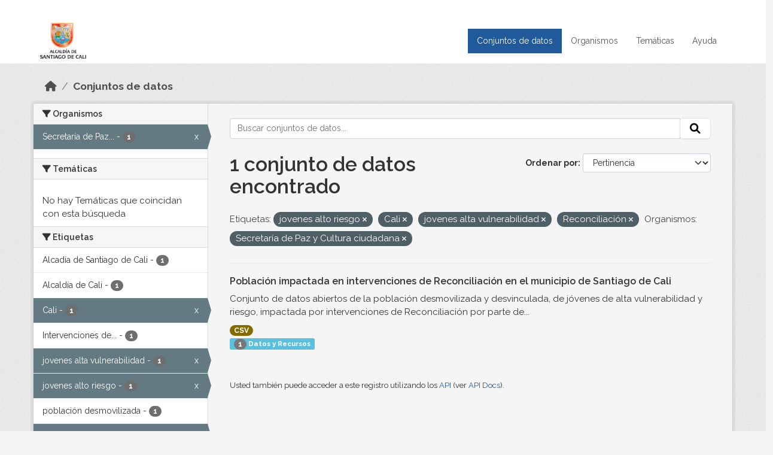

--- FILE ---
content_type: text/html; charset=utf-8
request_url: http://datos.cali.gov.co/dataset?tags=jovenes+alto+riesgo&tags=Cali&tags=jovenes+alta+vulnerabilidad&tags=Reconciliaci%C3%B3n&organization=secretaria-de-paz-y-cultura-ciudadana
body_size: 39317
content:
<!DOCTYPE html>
<!--[if IE 9]> <html lang="es" class="ie9"> <![endif]-->
<!--[if gt IE 8]><!--> <html lang="es"  > <!--<![endif]-->
  <head>
    <meta charset="utf-8" />
      <meta name="csrf_field_name" content="_csrf_token" />
      <meta name="_csrf_token" content="IjcxMDcyOWZjOGI3ZTMwNjBlNjU5ZjgyZWI2Y2NmZjNlMGQ4OTcwZDci.aWySfQ.1PdihHaKB_R_APQBKferX57KHrU" />

      <meta name="generator" content="ckan 2.10.4" />
      <meta name="viewport" content="width=device-width, initial-scale=1.0">
    <title>Conjunto de datos - Datos Abiertos Cali</title>

    
    
    <link rel="shortcut icon" href="/img/favicon.ico" />
    
    
        <!-- Google tag (gtag.js) -->
<script async src="https://www.googletagmanager.com/gtag/js?id=G-2GPXESL37B"></script>
<script>
 window.dataLayer = window.dataLayer || [];
 function gtag(){dataLayer.push(arguments);}

 gtag('set', 'linker', );
 gtag('js', new Date());

 gtag('config', 'G-2GPXESL37B', {
     anonymize_ip: true,
     linker: {
         domains: []
     }
 });
</script>
    

  
  
      
      
      
    
  
  

  


    
      
      
    

    
    <link href="/webassets/base/1c87a999_main.css" rel="stylesheet"/>
<link href="/webassets/webassets-external/57f7216b780409588d6765cfa4db3c8a_custom.css" rel="stylesheet"/>
<link href="/css/rating.css" rel="stylesheet"/>
<link href="/webassets/ckanext-activity/6ac15be0_activity.css" rel="stylesheet"/>
    
  </head>

  
  <body data-site-root="https://datos.cali.gov.co/" data-locale-root="https://datos.cali.gov.co/" >

    
    <div class="visually-hidden-focusable"><a href="#content">Skip to main content</a></div>
  

  
    

<header class="account-masthead">
  <div class="container">
    
    
    
  </div>
</header>

<header class="navbar navbar-expand-lg navbar-static-top masthead">
    
  <div class="container">
    <div class="row row-cols-md-2 w-100">
      <hgroup class="header-image navbar-left col">
        
        <a class="logo" href="/">
        <!--
          <img class="image-header" src="/img/lema-alcaldia-cali.png" alt="Datos Abiertos - Alcaldía de Santiago de Cali"
              title="Alcaldía de Santiago de Cali">
        -->
          <img class="image-header" src="/img/logo-alcaldia-cali.png" alt="Datos Abiertos - Alcaldía de Santiago de Cali"
              title="Alcaldía de Santiago de Cali">
          <span class="title-header sr-only">Datos Abiertos</span>
        </a>
        
      </hgroup>
      <di class="col text-end">
        <button class="navbar-toggler" type="button" data-bs-toggle="collapse" data-bs-target="#navbarSupportedContent" aria-controls="navbarSupportedContent" aria-expanded="false" aria-label="Toggle navigation">
          <span class="navbar-toggler-icon"></span>
        </button>
      </div>
      <!-- <div class="navbar-right">
        <button data-target="#main-navigation-toggle" data-toggle="collapse" class="navbar-toggle collapsed"
                type="button">
          <span class="fa fa-bars"></span>
        </button>
      </div> -->

      <div class="collapse navbar-collapse col justify-content-end" id="main-navigation-toggle">
        
        <nav class="section navigation">
          <ul class="navbar-nav me-auto mb-2 mb-lg-0">
            
            <li class="active"><a href="/dataset/">Conjuntos de datos</a></li><li><a href="/organization/">Organismos</a></li><li><a href="/group/">Temáticas</a></li><li><a href="/pages/ayuda">Ayuda</a></li>
            
          </ul>
        </nav>
         
        
        
      </div>
    </div>
  </div>
</header>

  
    <div class="main">
      <div id="content" class="container">
        
          
            <div class="flash-messages">
              
                
              
            </div>
          

          
            <div class="toolbar" role="navigation" aria-label="Miga de pan">
              
                
                  <ol class="breadcrumb">
                    
<li class="home"><a href="/" aria-label="Inicio"><i class="fa fa-home"></i><span> Inicio</span></a></li>
                    
  <li class="active"><a href="/dataset/">Conjuntos de datos</a></li>

                  </ol>
                
              
            </div>
          

          <div class="row wrapper">
            
            
            

            
              <aside class="secondary col-md-3">
                
                
  <div class="filters">
    <div>
      
        

    
    
	
	    
		<section class="module module-narrow module-shallow">
		    
			<h2 class="module-heading">
			    <i class="fa fa-filter"></i>
			    Organismos
			</h2>
		    
		    
			
			    
				<nav aria-label="Organismos">
				    <ul class="list-unstyled nav nav-simple nav-facet">
					
					    
					    
					    
					    
					    <li class="nav-item  active">
						<a href="/dataset/?tags=jovenes+alto+riesgo&amp;tags=Cali&amp;tags=jovenes+alta+vulnerabilidad&amp;tags=Reconciliaci%C3%B3n" title="Secretaría de Paz y Cultura ciudadana">
						    <span class="item-label">Secretaría de Paz...</span>
						    <span class="hidden separator"> - </span>
						    <span class="item-count badge">1</span>
							<span class="facet-close">x</span>
						</a>
					    </li>
					
				    </ul>
				</nav>

				<p class="module-footer">
				    
					
				    
				</p>
			    
			
		    
		</section>
	    
	
    

      
        

    
    
	
	    
		<section class="module module-narrow module-shallow">
		    
			<h2 class="module-heading">
			    <i class="fa fa-filter"></i>
			    Temáticas
			</h2>
		    
		    
			
			    
				<p class="module-content empty">No hay Temáticas que coincidan con esta búsqueda</p>
			    
			
		    
		</section>
	    
	
    

      
        

    
    
	
	    
		<section class="module module-narrow module-shallow">
		    
			<h2 class="module-heading">
			    <i class="fa fa-filter"></i>
			    Etiquetas
			</h2>
		    
		    
			
			    
				<nav aria-label="Etiquetas">
				    <ul class="list-unstyled nav nav-simple nav-facet">
					
					    
					    
					    
					    
					    <li class="nav-item ">
						<a href="/dataset/?tags=jovenes+alto+riesgo&amp;tags=Cali&amp;tags=jovenes+alta+vulnerabilidad&amp;tags=Reconciliaci%C3%B3n&amp;organization=secretaria-de-paz-y-cultura-ciudadana&amp;tags=Alcad%C3%ADa+de+Santiago+de+Cali" title="">
						    <span class="item-label">Alcadía de Santiago de Cali</span>
						    <span class="hidden separator"> - </span>
						    <span class="item-count badge">1</span>
							
						</a>
					    </li>
					
					    
					    
					    
					    
					    <li class="nav-item ">
						<a href="/dataset/?tags=jovenes+alto+riesgo&amp;tags=Cali&amp;tags=jovenes+alta+vulnerabilidad&amp;tags=Reconciliaci%C3%B3n&amp;organization=secretaria-de-paz-y-cultura-ciudadana&amp;tags=Alcald%C3%ADa+de+Cali" title="">
						    <span class="item-label">Alcaldía de Cali</span>
						    <span class="hidden separator"> - </span>
						    <span class="item-count badge">1</span>
							
						</a>
					    </li>
					
					    
					    
					    
					    
					    <li class="nav-item  active">
						<a href="/dataset/?tags=jovenes+alto+riesgo&amp;tags=jovenes+alta+vulnerabilidad&amp;tags=Reconciliaci%C3%B3n&amp;organization=secretaria-de-paz-y-cultura-ciudadana" title="">
						    <span class="item-label">Cali</span>
						    <span class="hidden separator"> - </span>
						    <span class="item-count badge">1</span>
							<span class="facet-close">x</span>
						</a>
					    </li>
					
					    
					    
					    
					    
					    <li class="nav-item ">
						<a href="/dataset/?tags=jovenes+alto+riesgo&amp;tags=Cali&amp;tags=jovenes+alta+vulnerabilidad&amp;tags=Reconciliaci%C3%B3n&amp;organization=secretaria-de-paz-y-cultura-ciudadana&amp;tags=Intervenciones+de+reconciliaci%C3%B3n" title="Intervenciones de reconciliación">
						    <span class="item-label">Intervenciones de...</span>
						    <span class="hidden separator"> - </span>
						    <span class="item-count badge">1</span>
							
						</a>
					    </li>
					
					    
					    
					    
					    
					    <li class="nav-item  active">
						<a href="/dataset/?tags=jovenes+alto+riesgo&amp;tags=Cali&amp;tags=Reconciliaci%C3%B3n&amp;organization=secretaria-de-paz-y-cultura-ciudadana" title="">
						    <span class="item-label">jovenes alta vulnerabilidad</span>
						    <span class="hidden separator"> - </span>
						    <span class="item-count badge">1</span>
							<span class="facet-close">x</span>
						</a>
					    </li>
					
					    
					    
					    
					    
					    <li class="nav-item  active">
						<a href="/dataset/?tags=Cali&amp;tags=jovenes+alta+vulnerabilidad&amp;tags=Reconciliaci%C3%B3n&amp;organization=secretaria-de-paz-y-cultura-ciudadana" title="">
						    <span class="item-label">jovenes alto riesgo</span>
						    <span class="hidden separator"> - </span>
						    <span class="item-count badge">1</span>
							<span class="facet-close">x</span>
						</a>
					    </li>
					
					    
					    
					    
					    
					    <li class="nav-item ">
						<a href="/dataset/?tags=jovenes+alto+riesgo&amp;tags=Cali&amp;tags=jovenes+alta+vulnerabilidad&amp;tags=Reconciliaci%C3%B3n&amp;organization=secretaria-de-paz-y-cultura-ciudadana&amp;tags=poblaci%C3%B3n+desmovilizada" title="">
						    <span class="item-label">población desmovilizada</span>
						    <span class="hidden separator"> - </span>
						    <span class="item-count badge">1</span>
							
						</a>
					    </li>
					
					    
					    
					    
					    
					    <li class="nav-item  active">
						<a href="/dataset/?tags=jovenes+alto+riesgo&amp;tags=Cali&amp;tags=jovenes+alta+vulnerabilidad&amp;organization=secretaria-de-paz-y-cultura-ciudadana" title="">
						    <span class="item-label">Reconciliación</span>
						    <span class="hidden separator"> - </span>
						    <span class="item-count badge">1</span>
							<span class="facet-close">x</span>
						</a>
					    </li>
					
					    
					    
					    
					    
					    <li class="nav-item ">
						<a href="/dataset/?tags=jovenes+alto+riesgo&amp;tags=Cali&amp;tags=jovenes+alta+vulnerabilidad&amp;tags=Reconciliaci%C3%B3n&amp;organization=secretaria-de-paz-y-cultura-ciudadana&amp;tags=reconciliaci%C3%B3n+Cali" title="">
						    <span class="item-label">reconciliación Cali</span>
						    <span class="hidden separator"> - </span>
						    <span class="item-count badge">1</span>
							
						</a>
					    </li>
					
				    </ul>
				</nav>

				<p class="module-footer">
				    
					
				    
				</p>
			    
			
		    
		</section>
	    
	
    

      
        

    
    
	
	    
		<section class="module module-narrow module-shallow">
		    
			<h2 class="module-heading">
			    <i class="fa fa-filter"></i>
			    Formatos
			</h2>
		    
		    
			
			    
				<nav aria-label="Formatos">
				    <ul class="list-unstyled nav nav-simple nav-facet">
					
					    
					    
					    
					    
					    <li class="nav-item ">
						<a href="/dataset/?tags=jovenes+alto+riesgo&amp;tags=Cali&amp;tags=jovenes+alta+vulnerabilidad&amp;tags=Reconciliaci%C3%B3n&amp;organization=secretaria-de-paz-y-cultura-ciudadana&amp;res_format=CSV" title="">
						    <span class="item-label">CSV</span>
						    <span class="hidden separator"> - </span>
						    <span class="item-count badge">1</span>
							
						</a>
					    </li>
					
				    </ul>
				</nav>

				<p class="module-footer">
				    
					
				    
				</p>
			    
			
		    
		</section>
	    
	
    

      
        

    
    
	
	    
		<section class="module module-narrow module-shallow">
		    
			<h2 class="module-heading">
			    <i class="fa fa-filter"></i>
			    Licencias
			</h2>
		    
		    
			
			    
				<nav aria-label="Licencias">
				    <ul class="list-unstyled nav nav-simple nav-facet">
					
					    
					    
					    
					    
					    <li class="nav-item ">
						<a href="/dataset/?tags=jovenes+alto+riesgo&amp;tags=Cali&amp;tags=jovenes+alta+vulnerabilidad&amp;tags=Reconciliaci%C3%B3n&amp;organization=secretaria-de-paz-y-cultura-ciudadana&amp;license_id=cc-by-sa" title="Creative Commons Attribution Share-Alike">
						    <span class="item-label">Creative Commons...</span>
						    <span class="hidden separator"> - </span>
						    <span class="item-count badge">1</span>
							
						</a>
					    </li>
					
				    </ul>
				</nav>

				<p class="module-footer">
				    
					
				    
				</p>
			    
			
		    
		</section>
	    
	
    

      
    </div>
    <a class="close no-text hide-filters"><i class="fa fa-times-circle"></i><span class="text">close</span></a>
  </div>

              </aside>
            

            
              <div class="primary col-md-9 col-xs-12" role="main">
                
                
  <section class="module">
    <div class="module-content">
      
        
      
      
    
    
    







<form id="dataset-search-form" class="search-form" method="get" data-module="select-switch">

  
    <div class="input-group search-input-group">
      <input aria-label="Buscar conjuntos de datos..." id="field-giant-search" type="text" class="form-control input-lg" name="q" value="" autocomplete="off" placeholder="Buscar conjuntos de datos...">
      
      <span class="input-group-btn">
        <button class="btn btn-default btn-lg" type="submit" value="search" aria-label="Enviar">
          <i class="fa fa-search"></i>
        </button>
      </span>
      
    </div>
  

  
    <span>






<input type="hidden" name="tags" value="jovenes alto riesgo" />





<input type="hidden" name="tags" value="Cali" />





<input type="hidden" name="tags" value="jovenes alta vulnerabilidad" />





<input type="hidden" name="tags" value="Reconciliación" />





<input type="hidden" name="organization" value="secretaria-de-paz-y-cultura-ciudadana" />



</span>
  

  
    
      <div class="form-group control-order-by">
        <label for="field-order-by">Ordenar por</label>
        <select id="field-order-by" name="sort" class="form-control form-select">
          
            
              <option value="score desc, metadata_modified desc" selected="selected">Pertinencia</option>
            
          
            
              <option value="title_string asc">Nombre Ascendente</option>
            
          
            
              <option value="title_string desc">Nombre Descendente</option>
            
          
            
          
            
          
            
              <option value="metadata_modified desc">Última modificación</option>
            
          
            
          
        </select>
        
        <button class="btn btn-default js-hide" type="submit">Ir</button>
        
      </div>
    
  

  
    
      <h1>

  
  
  
  

1 conjunto de datos encontrado</h1>
    
  

  
    
      <p class="filter-list">
        
          
          <span class="facet">Etiquetas:</span>
          
            <span class="filtered pill">jovenes alto riesgo
              <a href="/dataset/?tags=Cali&amp;tags=jovenes+alta+vulnerabilidad&amp;tags=Reconciliaci%C3%B3n&amp;organization=secretaria-de-paz-y-cultura-ciudadana" class="remove" title="Quitar"><i class="fa fa-times"></i></a>
            </span>
          
            <span class="filtered pill">Cali
              <a href="/dataset/?tags=jovenes+alto+riesgo&amp;tags=jovenes+alta+vulnerabilidad&amp;tags=Reconciliaci%C3%B3n&amp;organization=secretaria-de-paz-y-cultura-ciudadana" class="remove" title="Quitar"><i class="fa fa-times"></i></a>
            </span>
          
            <span class="filtered pill">jovenes alta vulnerabilidad
              <a href="/dataset/?tags=jovenes+alto+riesgo&amp;tags=Cali&amp;tags=Reconciliaci%C3%B3n&amp;organization=secretaria-de-paz-y-cultura-ciudadana" class="remove" title="Quitar"><i class="fa fa-times"></i></a>
            </span>
          
            <span class="filtered pill">Reconciliación
              <a href="/dataset/?tags=jovenes+alto+riesgo&amp;tags=Cali&amp;tags=jovenes+alta+vulnerabilidad&amp;organization=secretaria-de-paz-y-cultura-ciudadana" class="remove" title="Quitar"><i class="fa fa-times"></i></a>
            </span>
          
        
          
          <span class="facet">Organismos:</span>
          
            <span class="filtered pill">Secretaría de Paz y Cultura ciudadana
              <a href="/dataset/?tags=jovenes+alto+riesgo&amp;tags=Cali&amp;tags=jovenes+alta+vulnerabilidad&amp;tags=Reconciliaci%C3%B3n" class="remove" title="Quitar"><i class="fa fa-times"></i></a>
            </span>
          
        
      </p>
      <a class="show-filters btn btn-default">Filtrar Resultados</a>
    
  

</form>





      
        

  
    <ul class="dataset-list list-unstyled">
    	
	      
	        






  <li class="dataset-item">
    

      <div class="dataset-content">
        
          <h2 class="dataset-heading">
            
              
            
            
<a href="/dataset/poblacion-impactada-en-intervenciones-de-reconciliacion" title="Población impactada en intervenciones de Reconciliación en el municipio de Santiago de Cali">
  Población impactada en intervenciones de Reconciliación en el municipio de Santiago de Cali
</a>

            
              
              
            
          </h2>
        
        
          
            <div>Conjunto de datos abiertos de la población desmovilizada y desvinculada, de jóvenes de alta vulnerabilidad y riesgo, impactada por intervenciones de Reconciliación por parte de...</div>
          
        
      </div>
      
        
          
            <ul class="dataset-resources list-unstyled">
              
                
                <li>
                  <a href="/dataset/poblacion-impactada-en-intervenciones-de-reconciliacion" class="badge badge-default" data-format="csv">CSV</a>
                </li>
                
              
            </ul>
          
        
      
    
<div class="label label-info">
  <span class="item-count badge">1</span> Datos y Recursos
</div>

  </li>

	      
	    
    </ul>
  

      
    </div>

    
      
    
  </section>

  
    <section class="module">
      <div class="module-content">
        
          <small>
            
            
            
          Usted también puede acceder a este registro utilizando los <a href="/api/3">API</a> (ver <a href="http://docs.ckan.org/en/2.10/api/">API Docs</a>).
          </small>
        
      </div>
    </section>
  

              </div>
            
          </div>
        
      </div>
    </div>
  
    <footer class="site-footer">
  <div class="container">
    <div class="row">
      <div class="contact col-md-12 wow fadeInUp animated">
        <h2 class="title-section">Contáctenos</h2>
        <div class="row">
          <div class="info-container col-md-6">
            <div class="info place">
              <span>Dirección:</span> Centro Administrativo Municipal (CAM) Avenida 2 Norte #10 - 70. Cali - Valle del
              Cauca - Colombia.
            </div>
            <div class="info clock">
              <span>Horario atención:</span> lunes a viernes de 8 am a 12 pm y de 2 pm a 5 pm.
            </div>
            <div class="info clock">
              <a href="http://www.cali.gov.co/publicaciones/43/oficina_de_atencin_al_ciudadano/"> Atención al
                ciudadano </a>
            </div>
            <div class="info directory">
              <a href="http://www.cali.gov.co/directorio/">Directorio dependencias</a>
            </div>
          </div>
          <div class="info-container col-md-6 wow fadeInUp animated">
            <div class="info phone">
              <span>Linea Nacional:</span> 01 8000 222 195
            </div>
            <div class="info phone">
              <span>Lineas Locales:</span> 195 - (57+2) 887 9020
            </div>
            <div class="info email">
              <span>Email:</span> <a href="mailto:contactenos@cali.gov.co" title="Alcaldía de Santiago de Cali">contactenos@cali.gov.co</a>
            </div>
            <div class="info email">
              <span>Notificaciones Judiciales:</span> <a href="mailto:notificacionesjudiciales@cali.gov.co"
                                                        title="Alcaldía de Santiago de Cali">notificacionesjudiciales@cali.gov.co</a>
            </div>
          </div>
        </div> <!-- FIN ROW -->
      </div>
    </div> <!-- FIN ROW -->
  </div>

  <div class="copyright">
    <div class="container">
      
      <div class="row">
        <div class="col-md-8 footer-links">
          
          <ul class="list-unstyled">
            
            <li><a href="/about">Acerca de Datos Abiertos Cali</a>
            </li>
            
          </ul>
          <ul class="list-unstyled">
            
            
            <li><a href="http://docs.ckan.org/en/2.10/api/">API CKAN</a></li>
            <li><a href="http://www.ckan.org/">CKAN Association</a></li>
            <li><a href="http://www.opendefinition.org/okd/"><img
                src="/base/images/od_80x15_blue.png" alt="Open Data"></a></li>
            
          </ul>
          
        </div>
        <div class="col-md-4 attribution">
          
          <p><strong>Gestionado con </strong> <a class="hide-text ckan-footer-logo" href="http://ckan.org">CKAN</a>
          <!-- <a class="hide-text nexura-footer-logo" href="http://www.nexura.com/" title="Nexura Internacional">Nexura</a> -->
          </p>
          
          
          
<form class="lang-select" action="/util/redirect" data-module="select-switch" method="POST">
  
<input type="hidden" name="_csrf_token" value="IjcxMDcyOWZjOGI3ZTMwNjBlNjU5ZjgyZWI2Y2NmZjNlMGQ4OTcwZDci.aWySfQ.1PdihHaKB_R_APQBKferX57KHrU"/> 
  <div class="form-group">
    <label for="field-lang-select">Idioma</label>
    <select id="field-lang-select" name="url" data-module="autocomplete" data-module-dropdown-class="lang-dropdown" data-module-container-class="lang-container">
      
        <option value="/es/dataset?tags=jovenes+alto+riesgo&amp;tags=Cali&amp;tags=jovenes+alta+vulnerabilidad&amp;tags=Reconciliaci%C3%B3n&amp;organization=secretaria-de-paz-y-cultura-ciudadana" selected="selected">
          español
        </option>
      
        <option value="/en/dataset?tags=jovenes+alto+riesgo&amp;tags=Cali&amp;tags=jovenes+alta+vulnerabilidad&amp;tags=Reconciliaci%C3%B3n&amp;organization=secretaria-de-paz-y-cultura-ciudadana" >
          English
        </option>
      
        <option value="/pt_BR/dataset?tags=jovenes+alto+riesgo&amp;tags=Cali&amp;tags=jovenes+alta+vulnerabilidad&amp;tags=Reconciliaci%C3%B3n&amp;organization=secretaria-de-paz-y-cultura-ciudadana" >
          português (Brasil)
        </option>
      
        <option value="/ja/dataset?tags=jovenes+alto+riesgo&amp;tags=Cali&amp;tags=jovenes+alta+vulnerabilidad&amp;tags=Reconciliaci%C3%B3n&amp;organization=secretaria-de-paz-y-cultura-ciudadana" >
          日本語
        </option>
      
        <option value="/it/dataset?tags=jovenes+alto+riesgo&amp;tags=Cali&amp;tags=jovenes+alta+vulnerabilidad&amp;tags=Reconciliaci%C3%B3n&amp;organization=secretaria-de-paz-y-cultura-ciudadana" >
          italiano
        </option>
      
        <option value="/cs_CZ/dataset?tags=jovenes+alto+riesgo&amp;tags=Cali&amp;tags=jovenes+alta+vulnerabilidad&amp;tags=Reconciliaci%C3%B3n&amp;organization=secretaria-de-paz-y-cultura-ciudadana" >
          čeština (Česko)
        </option>
      
        <option value="/ca/dataset?tags=jovenes+alto+riesgo&amp;tags=Cali&amp;tags=jovenes+alta+vulnerabilidad&amp;tags=Reconciliaci%C3%B3n&amp;organization=secretaria-de-paz-y-cultura-ciudadana" >
          català
        </option>
      
        <option value="/fr/dataset?tags=jovenes+alto+riesgo&amp;tags=Cali&amp;tags=jovenes+alta+vulnerabilidad&amp;tags=Reconciliaci%C3%B3n&amp;organization=secretaria-de-paz-y-cultura-ciudadana" >
          français
        </option>
      
        <option value="/el/dataset?tags=jovenes+alto+riesgo&amp;tags=Cali&amp;tags=jovenes+alta+vulnerabilidad&amp;tags=Reconciliaci%C3%B3n&amp;organization=secretaria-de-paz-y-cultura-ciudadana" >
          Ελληνικά
        </option>
      
        <option value="/sv/dataset?tags=jovenes+alto+riesgo&amp;tags=Cali&amp;tags=jovenes+alta+vulnerabilidad&amp;tags=Reconciliaci%C3%B3n&amp;organization=secretaria-de-paz-y-cultura-ciudadana" >
          svenska
        </option>
      
        <option value="/sr/dataset?tags=jovenes+alto+riesgo&amp;tags=Cali&amp;tags=jovenes+alta+vulnerabilidad&amp;tags=Reconciliaci%C3%B3n&amp;organization=secretaria-de-paz-y-cultura-ciudadana" >
          српски
        </option>
      
        <option value="/no/dataset?tags=jovenes+alto+riesgo&amp;tags=Cali&amp;tags=jovenes+alta+vulnerabilidad&amp;tags=Reconciliaci%C3%B3n&amp;organization=secretaria-de-paz-y-cultura-ciudadana" >
          norsk
        </option>
      
        <option value="/sk/dataset?tags=jovenes+alto+riesgo&amp;tags=Cali&amp;tags=jovenes+alta+vulnerabilidad&amp;tags=Reconciliaci%C3%B3n&amp;organization=secretaria-de-paz-y-cultura-ciudadana" >
          slovenčina
        </option>
      
        <option value="/fi/dataset?tags=jovenes+alto+riesgo&amp;tags=Cali&amp;tags=jovenes+alta+vulnerabilidad&amp;tags=Reconciliaci%C3%B3n&amp;organization=secretaria-de-paz-y-cultura-ciudadana" >
          suomi
        </option>
      
        <option value="/ru/dataset?tags=jovenes+alto+riesgo&amp;tags=Cali&amp;tags=jovenes+alta+vulnerabilidad&amp;tags=Reconciliaci%C3%B3n&amp;organization=secretaria-de-paz-y-cultura-ciudadana" >
          русский
        </option>
      
        <option value="/de/dataset?tags=jovenes+alto+riesgo&amp;tags=Cali&amp;tags=jovenes+alta+vulnerabilidad&amp;tags=Reconciliaci%C3%B3n&amp;organization=secretaria-de-paz-y-cultura-ciudadana" >
          Deutsch
        </option>
      
        <option value="/pl/dataset?tags=jovenes+alto+riesgo&amp;tags=Cali&amp;tags=jovenes+alta+vulnerabilidad&amp;tags=Reconciliaci%C3%B3n&amp;organization=secretaria-de-paz-y-cultura-ciudadana" >
          polski
        </option>
      
        <option value="/nl/dataset?tags=jovenes+alto+riesgo&amp;tags=Cali&amp;tags=jovenes+alta+vulnerabilidad&amp;tags=Reconciliaci%C3%B3n&amp;organization=secretaria-de-paz-y-cultura-ciudadana" >
          Nederlands
        </option>
      
        <option value="/bg/dataset?tags=jovenes+alto+riesgo&amp;tags=Cali&amp;tags=jovenes+alta+vulnerabilidad&amp;tags=Reconciliaci%C3%B3n&amp;organization=secretaria-de-paz-y-cultura-ciudadana" >
          български
        </option>
      
        <option value="/ko_KR/dataset?tags=jovenes+alto+riesgo&amp;tags=Cali&amp;tags=jovenes+alta+vulnerabilidad&amp;tags=Reconciliaci%C3%B3n&amp;organization=secretaria-de-paz-y-cultura-ciudadana" >
          한국어 (대한민국)
        </option>
      
        <option value="/hu/dataset?tags=jovenes+alto+riesgo&amp;tags=Cali&amp;tags=jovenes+alta+vulnerabilidad&amp;tags=Reconciliaci%C3%B3n&amp;organization=secretaria-de-paz-y-cultura-ciudadana" >
          magyar
        </option>
      
        <option value="/sl/dataset?tags=jovenes+alto+riesgo&amp;tags=Cali&amp;tags=jovenes+alta+vulnerabilidad&amp;tags=Reconciliaci%C3%B3n&amp;organization=secretaria-de-paz-y-cultura-ciudadana" >
          slovenščina
        </option>
      
        <option value="/lv/dataset?tags=jovenes+alto+riesgo&amp;tags=Cali&amp;tags=jovenes+alta+vulnerabilidad&amp;tags=Reconciliaci%C3%B3n&amp;organization=secretaria-de-paz-y-cultura-ciudadana" >
          latviešu
        </option>
      
        <option value="/id/dataset?tags=jovenes+alto+riesgo&amp;tags=Cali&amp;tags=jovenes+alta+vulnerabilidad&amp;tags=Reconciliaci%C3%B3n&amp;organization=secretaria-de-paz-y-cultura-ciudadana" >
          Indonesia
        </option>
      
        <option value="/ro/dataset?tags=jovenes+alto+riesgo&amp;tags=Cali&amp;tags=jovenes+alta+vulnerabilidad&amp;tags=Reconciliaci%C3%B3n&amp;organization=secretaria-de-paz-y-cultura-ciudadana" >
          română
        </option>
      
        <option value="/lt/dataset?tags=jovenes+alto+riesgo&amp;tags=Cali&amp;tags=jovenes+alta+vulnerabilidad&amp;tags=Reconciliaci%C3%B3n&amp;organization=secretaria-de-paz-y-cultura-ciudadana" >
          lietuvių
        </option>
      
        <option value="/bs/dataset?tags=jovenes+alto+riesgo&amp;tags=Cali&amp;tags=jovenes+alta+vulnerabilidad&amp;tags=Reconciliaci%C3%B3n&amp;organization=secretaria-de-paz-y-cultura-ciudadana" >
          bosanski
        </option>
      
        <option value="/hr/dataset?tags=jovenes+alto+riesgo&amp;tags=Cali&amp;tags=jovenes+alta+vulnerabilidad&amp;tags=Reconciliaci%C3%B3n&amp;organization=secretaria-de-paz-y-cultura-ciudadana" >
          hrvatski
        </option>
      
        <option value="/gl/dataset?tags=jovenes+alto+riesgo&amp;tags=Cali&amp;tags=jovenes+alta+vulnerabilidad&amp;tags=Reconciliaci%C3%B3n&amp;organization=secretaria-de-paz-y-cultura-ciudadana" >
          galego
        </option>
      
        <option value="/tl/dataset?tags=jovenes+alto+riesgo&amp;tags=Cali&amp;tags=jovenes+alta+vulnerabilidad&amp;tags=Reconciliaci%C3%B3n&amp;organization=secretaria-de-paz-y-cultura-ciudadana" >
          Filipino (Pilipinas)
        </option>
      
        <option value="/is/dataset?tags=jovenes+alto+riesgo&amp;tags=Cali&amp;tags=jovenes+alta+vulnerabilidad&amp;tags=Reconciliaci%C3%B3n&amp;organization=secretaria-de-paz-y-cultura-ciudadana" >
          íslenska
        </option>
      
        <option value="/zh_Hans_CN/dataset?tags=jovenes+alto+riesgo&amp;tags=Cali&amp;tags=jovenes+alta+vulnerabilidad&amp;tags=Reconciliaci%C3%B3n&amp;organization=secretaria-de-paz-y-cultura-ciudadana" >
          中文 (简体, 中国)
        </option>
      
        <option value="/he/dataset?tags=jovenes+alto+riesgo&amp;tags=Cali&amp;tags=jovenes+alta+vulnerabilidad&amp;tags=Reconciliaci%C3%B3n&amp;organization=secretaria-de-paz-y-cultura-ciudadana" >
          עברית
        </option>
      
        <option value="/th/dataset?tags=jovenes+alto+riesgo&amp;tags=Cali&amp;tags=jovenes+alta+vulnerabilidad&amp;tags=Reconciliaci%C3%B3n&amp;organization=secretaria-de-paz-y-cultura-ciudadana" >
          ไทย
        </option>
      
        <option value="/en_AU/dataset?tags=jovenes+alto+riesgo&amp;tags=Cali&amp;tags=jovenes+alta+vulnerabilidad&amp;tags=Reconciliaci%C3%B3n&amp;organization=secretaria-de-paz-y-cultura-ciudadana" >
          English (Australia)
        </option>
      
        <option value="/es_AR/dataset?tags=jovenes+alto+riesgo&amp;tags=Cali&amp;tags=jovenes+alta+vulnerabilidad&amp;tags=Reconciliaci%C3%B3n&amp;organization=secretaria-de-paz-y-cultura-ciudadana" >
          español (Argentina)
        </option>
      
        <option value="/mn_MN/dataset?tags=jovenes+alto+riesgo&amp;tags=Cali&amp;tags=jovenes+alta+vulnerabilidad&amp;tags=Reconciliaci%C3%B3n&amp;organization=secretaria-de-paz-y-cultura-ciudadana" >
          монгол (Монгол)
        </option>
      
        <option value="/da_DK/dataset?tags=jovenes+alto+riesgo&amp;tags=Cali&amp;tags=jovenes+alta+vulnerabilidad&amp;tags=Reconciliaci%C3%B3n&amp;organization=secretaria-de-paz-y-cultura-ciudadana" >
          dansk (Danmark)
        </option>
      
        <option value="/en_GB/dataset?tags=jovenes+alto+riesgo&amp;tags=Cali&amp;tags=jovenes+alta+vulnerabilidad&amp;tags=Reconciliaci%C3%B3n&amp;organization=secretaria-de-paz-y-cultura-ciudadana" >
          English (United Kingdom)
        </option>
      
        <option value="/nb_NO/dataset?tags=jovenes+alto+riesgo&amp;tags=Cali&amp;tags=jovenes+alta+vulnerabilidad&amp;tags=Reconciliaci%C3%B3n&amp;organization=secretaria-de-paz-y-cultura-ciudadana" >
          norsk bokmål (Norge)
        </option>
      
        <option value="/am/dataset?tags=jovenes+alto+riesgo&amp;tags=Cali&amp;tags=jovenes+alta+vulnerabilidad&amp;tags=Reconciliaci%C3%B3n&amp;organization=secretaria-de-paz-y-cultura-ciudadana" >
          አማርኛ
        </option>
      
        <option value="/pt_PT/dataset?tags=jovenes+alto+riesgo&amp;tags=Cali&amp;tags=jovenes+alta+vulnerabilidad&amp;tags=Reconciliaci%C3%B3n&amp;organization=secretaria-de-paz-y-cultura-ciudadana" >
          português (Portugal)
        </option>
      
        <option value="/mk/dataset?tags=jovenes+alto+riesgo&amp;tags=Cali&amp;tags=jovenes+alta+vulnerabilidad&amp;tags=Reconciliaci%C3%B3n&amp;organization=secretaria-de-paz-y-cultura-ciudadana" >
          македонски
        </option>
      
        <option value="/my_MM/dataset?tags=jovenes+alto+riesgo&amp;tags=Cali&amp;tags=jovenes+alta+vulnerabilidad&amp;tags=Reconciliaci%C3%B3n&amp;organization=secretaria-de-paz-y-cultura-ciudadana" >
          မြန်မာ (မြန်မာ)
        </option>
      
        <option value="/sq/dataset?tags=jovenes+alto+riesgo&amp;tags=Cali&amp;tags=jovenes+alta+vulnerabilidad&amp;tags=Reconciliaci%C3%B3n&amp;organization=secretaria-de-paz-y-cultura-ciudadana" >
          shqip
        </option>
      
        <option value="/fa_IR/dataset?tags=jovenes+alto+riesgo&amp;tags=Cali&amp;tags=jovenes+alta+vulnerabilidad&amp;tags=Reconciliaci%C3%B3n&amp;organization=secretaria-de-paz-y-cultura-ciudadana" >
          فارسی (ایران)
        </option>
      
        <option value="/tr/dataset?tags=jovenes+alto+riesgo&amp;tags=Cali&amp;tags=jovenes+alta+vulnerabilidad&amp;tags=Reconciliaci%C3%B3n&amp;organization=secretaria-de-paz-y-cultura-ciudadana" >
          Türkçe
        </option>
      
        <option value="/sr_Latn/dataset?tags=jovenes+alto+riesgo&amp;tags=Cali&amp;tags=jovenes+alta+vulnerabilidad&amp;tags=Reconciliaci%C3%B3n&amp;organization=secretaria-de-paz-y-cultura-ciudadana" >
          srpski (latinica)
        </option>
      
        <option value="/uk/dataset?tags=jovenes+alto+riesgo&amp;tags=Cali&amp;tags=jovenes+alta+vulnerabilidad&amp;tags=Reconciliaci%C3%B3n&amp;organization=secretaria-de-paz-y-cultura-ciudadana" >
          українська
        </option>
      
        <option value="/km/dataset?tags=jovenes+alto+riesgo&amp;tags=Cali&amp;tags=jovenes+alta+vulnerabilidad&amp;tags=Reconciliaci%C3%B3n&amp;organization=secretaria-de-paz-y-cultura-ciudadana" >
          ខ្មែរ
        </option>
      
        <option value="/vi/dataset?tags=jovenes+alto+riesgo&amp;tags=Cali&amp;tags=jovenes+alta+vulnerabilidad&amp;tags=Reconciliaci%C3%B3n&amp;organization=secretaria-de-paz-y-cultura-ciudadana" >
          Tiếng Việt
        </option>
      
        <option value="/ar/dataset?tags=jovenes+alto+riesgo&amp;tags=Cali&amp;tags=jovenes+alta+vulnerabilidad&amp;tags=Reconciliaci%C3%B3n&amp;organization=secretaria-de-paz-y-cultura-ciudadana" >
          العربية
        </option>
      
        <option value="/ne/dataset?tags=jovenes+alto+riesgo&amp;tags=Cali&amp;tags=jovenes+alta+vulnerabilidad&amp;tags=Reconciliaci%C3%B3n&amp;organization=secretaria-de-paz-y-cultura-ciudadana" >
          नेपाली
        </option>
      
        <option value="/zh_Hant_TW/dataset?tags=jovenes+alto+riesgo&amp;tags=Cali&amp;tags=jovenes+alta+vulnerabilidad&amp;tags=Reconciliaci%C3%B3n&amp;organization=secretaria-de-paz-y-cultura-ciudadana" >
          中文 (繁體, 台灣)
        </option>
      
        <option value="/eu/dataset?tags=jovenes+alto+riesgo&amp;tags=Cali&amp;tags=jovenes+alta+vulnerabilidad&amp;tags=Reconciliaci%C3%B3n&amp;organization=secretaria-de-paz-y-cultura-ciudadana" >
          euskara
        </option>
      
        <option value="/uk_UA/dataset?tags=jovenes+alto+riesgo&amp;tags=Cali&amp;tags=jovenes+alta+vulnerabilidad&amp;tags=Reconciliaci%C3%B3n&amp;organization=secretaria-de-paz-y-cultura-ciudadana" >
          українська (Україна)
        </option>
      
    </select>
  </div>
  <button class="btn btn-default d-none " type="submit">Ir</button>
</form>


          
        </div>
      </div>
      
    </div>
  </div> <!-- FIN COPYRIGHT -->

</footer>


<link rel="stylesheet" href="https://calivirtual.net/chat/v22102021/vista/css/estilos_datos.css">
<script src="https://calivirtual.net/chat/v22102021/vista/js/function_datos.js"></script>    

<button class="boton-chat boton-chat-animated" id="boton-chat" onclick="chat_abrir()">
    <img src="https://calivirtual.net/chat/v22102021/vista/img/chat.png" alt="">
</button>

<div class="contenedor-chat" id="contenedor-chat">
    <div class="chat-head">
        <p>Bienvenido al servicio ChatBox de datos abiertos Cali</p>
        <button class="chat-boton-cerrar" onclick="chat_cerrar()">
            <i class="">&times;</i>
        </button>
    </div>

    <div class="chat-body-inicio" id="chat-body"></div>

    <div class="chat-mensaje" id=chat-mensaje>
        <div class="row">
            <div class="col-sm-12">
                <form action="javascript: chat_mensaje()">
                    <div class="form-group">
                        <div class="input-group">
                            <input type="text" class="form-control" name="chat-texto" id="chat-texto" onkeypress="return soloNumeros(event)" placeholder="Escriba aqui" autocomplete="off" required>
                            <div class="input-group-btn">
                                <button class="btn chat-btn-enviar" type="submit">
                                    <i class="glyphicon glyphicon-send"></i>
                                </button>
                            </div>
                        </div>
                    </div>
                </form>
            </div>
        </div>
    </div>
</div>

<div class="chat-ventana-multimedia" id="chat-ventana-multimedia">
    <img src="" alt="" id="chat-multimedia">
    <br><br>
    <button class="btn btn-danger" style="float: right" onclick="ocultar('chat-ventana-multimedia')">Cerrar</button>
</div>
  
  
  
  
  
  
    
    
    
        
        
        <div class="js-hide" data-module="google-analytics"
             data-module-googleanalytics_resource_prefix="/downloads/">
        </div>
    


  

      

    
    
    <link href="/webassets/vendor/d05bf0e7_fontawesome.css" rel="stylesheet"/>
<link href="/css/rating.css" rel="stylesheet"/>
<link href="/webassets/vendor/f3b8236b_select2.css" rel="stylesheet"/>
    <script src="/webassets/vendor/8c3c143a_jquery.js" type="text/javascript"></script>
<script src="/webassets/vendor/5027b870_vendor.js" type="text/javascript"></script>
<script src="/webassets/vendor/6d1ad7e6_bootstrap.js" type="text/javascript"></script>
<script src="/webassets/base/6fddaa3f_main.js" type="text/javascript"></script>
<script src="/webassets/base/0d750fad_ckan.js" type="text/javascript"></script>
<script src="/webassets/ckanext-googleanalytics/event_tracking.js?c4ef09be" type="text/javascript"></script>
<script src="/webassets/activity/0fdb5ee0_activity.js" type="text/javascript"></script>
  </body>
</html>